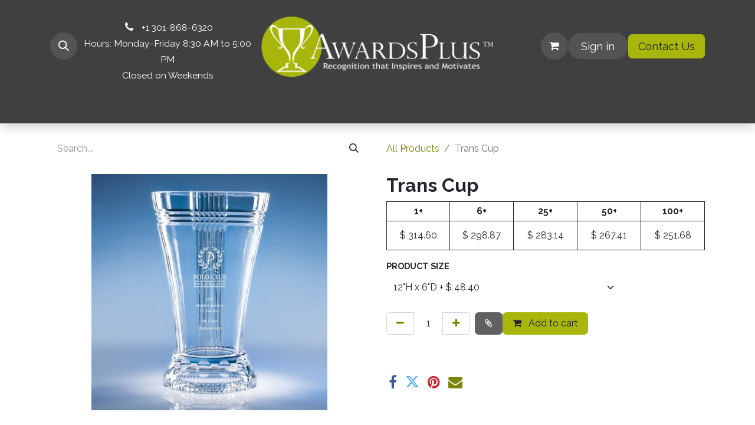

--- FILE ---
content_type: text/html; charset=utf-8
request_url: https://www.awardsplus.com/shop/trans-cup-25506
body_size: 8672
content:

        

    
        
<!DOCTYPE html>
<html lang="en-US" data-website-id="1" data-main-object="product.template(25506,)" data-add2cart-redirect="1">
    <head>
        <meta charset="utf-8"/>
        <meta http-equiv="X-UA-Compatible" content="IE=edge"/>
        <meta name="viewport" content="width=device-width, initial-scale=1"/>
        <meta name="generator" content="Odoo"/>
            
        <meta property="og:type" content="website"/>
        <meta property="og:title" content="Trans Cup"/>
        <meta property="og:site_name" content="AwardsPlus"/>
        <meta property="og:url" content="https://www.awardsplus.com/shop/trans-cup-25506"/>
        <meta property="og:image" content="https://www.awardsplus.com/web/image/product.template/25506/image_1024?unique=f370fdb"/>
        <meta property="og:description"/>
            
        <meta name="twitter:card" content="summary_large_image"/>
        <meta name="twitter:title" content="Trans Cup"/>
        <meta name="twitter:image" content="https://www.awardsplus.com/web/image/product.template/25506/image_1024?unique=f370fdb"/>
        <meta name="twitter:description"/>
        
        <link rel="canonical" href="https://www.awardsplus.com/shop/trans-cup-25506"/>
        
        <link rel="preconnect" href="https://fonts.gstatic.com/" crossorigin=""/>
        <title> Trans Cup | AwardsPlus </title>
        <link type="image/x-icon" rel="shortcut icon" href="/web/image/website/1/favicon?unique=8266bc5"/>
        <link rel="preload" href="/web/static/src/libs/fontawesome/fonts/fontawesome-webfont.woff2?v=4.7.0" as="font" crossorigin=""/>
        <link type="text/css" rel="stylesheet" href="/web/assets/1/3d539c3/web.assets_frontend.min.css"/>
        <script id="web.layout.odooscript" type="text/javascript">
            var odoo = {
                csrf_token: "4291c9748bf9908d79a05454caafdf32db079bf9o1800317684",
                debug: "",
            };
        </script>
        <script type="text/javascript">
            odoo.__session_info__ = {"is_admin": false, "is_system": false, "is_public": true, "is_website_user": true, "user_id": false, "is_frontend": true, "profile_session": null, "profile_collectors": null, "profile_params": null, "show_effect": true, "currencies": {"2": {"symbol": "$", "position": "before", "digits": [69, 2]}}, "bundle_params": {"lang": "en_US", "website_id": 1}, "websocket_worker_version": "17.0-3", "translationURL": "/website/translations", "cache_hashes": {"translations": "012db384d4b5512bc008a4284f47c5e3a7f95071"}, "geoip_country_code": "US", "geoip_phone_code": 1, "lang_url_code": "en"};
            if (!/(^|;\s)tz=/.test(document.cookie)) {
                const userTZ = Intl.DateTimeFormat().resolvedOptions().timeZone;
                document.cookie = `tz=${userTZ}; path=/`;
            }
        </script>
        <script type="text/javascript" defer="defer" src="/web/assets/1/bf1d321/web.assets_frontend_minimal.min.js" onerror="__odooAssetError=1"></script>
        <script type="text/javascript" defer="defer" data-src="/web/assets/1/d518f11/web.assets_frontend_lazy.min.js" onerror="__odooAssetError=1"></script>
        
        <script type="text/javascript" src="//cdn.rlets.com/capture_configs/6e8/4e6/551/1ad4974a2258c374223e53e.js" async="async"></script>
    </head>
    <body>



        <div id="wrapwrap" class="   ">
                <header id="top" data-anchor="true" data-name="Header" data-extra-items-toggle-aria-label="Extra items button" class="  " style=" ">
                    
    <nav data-name="Navbar" aria-label="Main" class="navbar navbar-expand-lg navbar-light o_colored_level o_cc d-none d-lg-block pt-3 shadow-sm ">
        

            <div id="o_main_nav" class="o_main_nav container flex-wrap">
                <div class="o_header_hide_on_scroll d-grid align-items-center w-100 o_grid_header_3_cols pb-3">
                    <ul class="navbar-nav align-items-center gap-1">
                        
        <li class="">
                <div class="modal fade css_editable_mode_hidden" id="o_search_modal" aria-hidden="true" tabindex="-1">
                    <div class="modal-dialog modal-lg pt-5">
                        <div class="modal-content mt-5">
    <form method="get" class="o_searchbar_form o_wait_lazy_js s_searchbar_input " action="/website/search" data-snippet="s_searchbar_input">
            <div role="search" class="input-group input-group-lg">
        <input type="search" name="search" class="search-query form-control oe_search_box border-0 bg-light border border-end-0 p-3" placeholder="Search..." value="" data-search-type="all" data-limit="5" data-display-image="true" data-display-description="true" data-display-extra-link="true" data-display-detail="true" data-order-by="name asc"/>
        <button type="submit" aria-label="Search" title="Search" class="btn oe_search_button border border-start-0 px-4 bg-o-color-4">
            <i class="oi oi-search"></i>
        </button>
    </div>

            <input name="order" type="hidden" class="o_search_order_by" value="name asc"/>
            
    
        </form>
                        </div>
                    </div>
                </div>
                <a data-bs-target="#o_search_modal" data-bs-toggle="modal" role="button" title="Search" href="#" class="btn rounded-circle p-1 lh-1 o_navlink_background text-reset o_not_editable">
                    <i class="oi oi-search fa-stack lh-lg"></i>
                </a>
        </li>
                        
                        
        <li class="">
                <div data-name="Text" class="s_text_block " style="text-align: center;">
                    <a href="tel://+1 555-555-5556" class="nav-link o_nav-link_secondary p-2" data-bs-original-title="" title="">
                        </a><i class="fa fa-1x fa-fw fa-phone me-1"></i>
                        <span class="o_force_ltr"><small>+1&nbsp;301-868-6320<br/>Hours: Monday-Friday 8:30 AM to 5:00 PM<br/>Closed on Weekends</small></span></div>
        </li>
                    </ul>
                    
    <a data-name="Navbar Logo" href="/" class="navbar-brand logo mx-auto mw-100">
            
            <span role="img" aria-label="Logo of AwardsPlus" title="AwardsPlus"><img src="/web/image/website/1/logo/AwardsPlus?unique=8266bc5" class="img img-fluid" width="95" height="40" alt="AwardsPlus" loading="lazy"/></span>
        </a>
    
                    <ul class="navbar-nav align-items-center gap-1 flex-wrap justify-content-end ms-auto">
                        
        
            <li class=" divider d-none"></li> 
            <li class="o_wsale_my_cart  ">
                <a href="/shop/cart" aria-label="eCommerce cart" class="o_navlink_background btn position-relative rounded-circle p-1 text-reset">
                    <div class="">
                        <i class="fa fa-shopping-cart fa-stack"></i>
                        <sup class="my_cart_quantity badge text-bg-primary position-absolute top-0 end-0 mt-n1 me-n1 rounded-pill d-none" data-order-id="">0</sup>
                    </div>
                </a>
            </li>
        
            <li class=" o_no_autohide_item">
                <a href="/web/login" class="o_navlink_background btn rounded-circle text-reset">Sign in</a>
            </li>
                        
        
        
                        
                        
    <div class="oe_structure oe_structure_solo " data-invisible="1">
      <section class="s_text_block oe_unremovable oe_unmovable o_colored_level" data-snippet="s_text_block" data-name="Text" style="background-image: none;">
        <div class="container">
          <a href="/contactus" class="btn btn-primary btn_cta oe_unremovable btn_ca" data-bs-original-title="" title="" aria-describedby="popover638273">Contact Us</a>
        </div>
      </section>
    </div>
                    </ul>
                </div>
                <div class="d-flex justify-content-center w-100">
                    
    <ul id="top_menu" role="menu" class="nav navbar-nav top_menu o_menu_loading pb-0 nav-pills">
        

                        
    <li role="presentation" class="nav-item">
        <a role="menuitem" href="/" class="nav-link ">
            <span>Home</span>
        </a>
    </li>
    <li role="presentation" class="nav-item">
        <a role="menuitem" href="/shop" class="nav-link ">
            <span>Shop All</span>
        </a>
    </li>
    <li role="presentation" class="nav-item">
        <a role="menuitem" href="/contactus" class="nav-link ">
            <span>Contact us</span>
        </a>
    </li>
    <li role="presentation" class="nav-item">
        <a role="menuitem" href="/privacy-policy" class="nav-link ">
            <span>Privacy Policy</span>
        </a>
    </li>
    <li role="presentation" class="nav-item">
        <a role="menuitem" href="/corpations-organizations" class="nav-link ">
            <span>Corporations | Organizations</span>
        </a>
    </li>
                    
    </ul>
                </div>
            </div>
        
    </nav>
    <nav data-name="Navbar" aria-label="Mobile" class="navbar  navbar-light o_colored_level o_cc o_header_mobile d-block d-lg-none shadow-sm px-0 ">
        

        <div class="o_main_nav container flex-wrap justify-content-between">
            
    <a data-name="Navbar Logo" href="/" class="navbar-brand logo ">
            
            <span role="img" aria-label="Logo of AwardsPlus" title="AwardsPlus"><img src="/web/image/website/1/logo/AwardsPlus?unique=8266bc5" class="img img-fluid" width="95" height="40" alt="AwardsPlus" loading="lazy"/></span>
        </a>
    
            <ul class="o_header_mobile_buttons_wrap navbar-nav flex-row align-items-center gap-2 mb-0">
        
            <li class=" divider d-none"></li> 
            <li class="o_wsale_my_cart  ">
                <a href="/shop/cart" aria-label="eCommerce cart" class="o_navlink_background_hover btn position-relative rounded-circle border-0 p-1 text-reset">
                    <div class="">
                        <i class="fa fa-shopping-cart fa-stack"></i>
                        <sup class="my_cart_quantity badge text-bg-primary position-absolute top-0 end-0 mt-n1 me-n1 rounded-pill d-none" data-order-id="">0</sup>
                    </div>
                </a>
            </li>
        
                <li class="o_not_editable">
                    <button class="nav-link btn me-auto p-2 o_not_editable" type="button" data-bs-toggle="offcanvas" data-bs-target="#top_menu_collapse_mobile" aria-controls="top_menu_collapse_mobile" aria-expanded="false" aria-label="Toggle navigation">
                        <span class="navbar-toggler-icon"></span>
                    </button>
                </li>
            </ul>
            <div id="top_menu_collapse_mobile" class="offcanvas offcanvas-end o_navbar_mobile">
                <div class="offcanvas-header justify-content-end o_not_editable">
                    <button type="button" class="nav-link btn-close" data-bs-dismiss="offcanvas" aria-label="Close"></button>
                </div>
                <div class="offcanvas-body d-flex flex-column justify-content-between h-100 w-100">
                    <ul class="navbar-nav">
                        
        <li class="">
    <form method="get" class="o_searchbar_form o_wait_lazy_js s_searchbar_input " action="/website/search" data-snippet="s_searchbar_input">
            <div role="search" class="input-group mb-3">
        <input type="search" name="search" class="search-query form-control oe_search_box border-0 bg-light rounded-start-pill text-bg-light ps-3" placeholder="Search..." value="" data-search-type="all" data-limit="0" data-display-image="true" data-display-description="true" data-display-extra-link="true" data-display-detail="true" data-order-by="name asc"/>
        <button type="submit" aria-label="Search" title="Search" class="btn oe_search_button rounded-end-pill bg-o-color-3 pe-3">
            <i class="oi oi-search"></i>
        </button>
    </div>

            <input name="order" type="hidden" class="o_search_order_by" value="name asc"/>
            
    
        </form>
        </li>
                        
    <ul role="menu" class="nav navbar-nav top_menu   nav-pills">
        

                            
    <li role="presentation" class="nav-item">
        <a role="menuitem" href="/" class="nav-link ">
            <span>Home</span>
        </a>
    </li>
    <li role="presentation" class="nav-item">
        <a role="menuitem" href="/shop" class="nav-link ">
            <span>Shop All</span>
        </a>
    </li>
    <li role="presentation" class="nav-item">
        <a role="menuitem" href="/contactus" class="nav-link ">
            <span>Contact us</span>
        </a>
    </li>
    <li role="presentation" class="nav-item">
        <a role="menuitem" href="/privacy-policy" class="nav-link ">
            <span>Privacy Policy</span>
        </a>
    </li>
    <li role="presentation" class="nav-item">
        <a role="menuitem" href="/corpations-organizations" class="nav-link ">
            <span>Corporations | Organizations</span>
        </a>
    </li>
                        
    </ul>
                        
        <li class="">
                <div data-name="Text" class="s_text_block mt-2 border-top pt-2 o_border_contrast" style="text-align: center;">
                    <a href="tel://+1 555-555-5556" class="nav-link o_nav-link_secondary p-2" data-bs-original-title="" title="">
                        </a><i class="fa fa-1x fa-fw fa-phone me-1"></i>
                        <span class="o_force_ltr"><small>+1&nbsp;301-868-6320<br/>Hours: Monday-Friday 8:30 AM to 5:00 PM<br/>Closed on Weekends</small></span></div>
        </li>
                        
                    </ul>
                    <ul class="navbar-nav gap-2 mt-3 w-100">
                        
            <li class=" o_no_autohide_item">
                <a href="/web/login" class="btn btn-outline-secondary w-100">Sign in</a>
            </li>
                        
        
        
                        
                        
    <div class="oe_structure oe_structure_solo " data-invisible="1">
      <section class="s_text_block oe_unremovable oe_unmovable o_colored_level" data-snippet="s_text_block" data-name="Text" style="background-image: none;">
        <div class="container">
          <a href="/contactus" class="btn btn-primary btn_cta oe_unremovable btn_ca w-100" data-bs-original-title="" title="" aria-describedby="popover638273">Contact Us</a>
        </div>
      </section>
    </div>
                    </ul>
                </div>
            </div>
        </div>
    
    </nav>
    
        </header>
                <main>
                    
            <div itemscope="itemscope" itemtype="http://schema.org/Product" id="wrap" class="js_sale o_wsale_product_page ecom-zoomable zoomodoo-next" data-ecom-zoom-click="1">
                <div class="oe_structure oe_empty oe_structure_not_nearest" id="oe_structure_website_sale_product_1" data-editor-message="DROP BUILDING BLOCKS HERE TO MAKE THEM AVAILABLE ACROSS ALL PRODUCTS"></div>
                <section id="product_detail" class="container py-4 oe_website_sale " data-view-track="1">
                    <div class="row align-items-center">
                        <div class="col-lg-6 d-flex align-items-center">
                            <div class="d-flex justify-content-between w-100">
    <form method="get" class="o_searchbar_form o_wait_lazy_js s_searchbar_input o_wsale_products_searchbar_form me-auto flex-grow-1 mb-2 mb-lg-0" action="/shop" data-snippet="s_searchbar_input">
            <div role="search" class="input-group me-sm-2">
        <input type="search" name="search" class="search-query form-control oe_search_box border-0 bg-light border-0 text-bg-light" placeholder="Search..." data-search-type="products" data-limit="5" data-display-image="true" data-display-description="true" data-display-extra-link="true" data-display-detail="true" data-order-by="name asc"/>
        <button type="submit" aria-label="Search" title="Search" class="btn oe_search_button btn btn-light">
            <i class="oi oi-search"></i>
        </button>
    </div>

            <input name="order" type="hidden" class="o_search_order_by" value="name asc"/>
            
        
        </form>
        <div class="o_pricelist_dropdown dropdown d-none">

            <a role="button" href="#" data-bs-toggle="dropdown" class="dropdown-toggle btn btn-light">
                Retail
            </a>
            <div class="dropdown-menu" role="menu">
                    <a role="menuitem" class="dropdown-item" href="/shop/change_pricelist/8">
                        <span class="switcher_pricelist small" data-pl_id="8">Retail</span>
                    </a>
            </div>
        </div>
                            </div>
                        </div>
                        <div class="col-lg-6 d-flex align-items-center">
                            <ol class="breadcrumb p-0 mb-2 m-lg-0">
                                <li class="breadcrumb-item o_not_editable">
                                    <a href="/shop">All Products</a>
                                </li>
                                
                                <li class="breadcrumb-item active">
                                    <span>Trans Cup</span>
                                </li>
                            </ol>
                        </div>
                    </div>
                    <div class="row" id="product_detail_main" data-name="Product Page" data-image_width="50_pc" data-image_layout="carousel">
                        <div class="col-lg-6 mt-lg-4 o_wsale_product_images position-relative">
        <div id="o-carousel-product" class="carousel slide position-sticky mb-3 overflow-hidden" data-bs-ride="carousel" data-bs-interval="0" data-name="Product Carousel">
            <div class="o_carousel_product_outer carousel-outer position-relative flex-grow-1 overflow-hidden">
                <div class="carousel-inner h-100">
                        <div class="carousel-item h-100 text-center active">
        <div class="position-relative d-inline-flex overflow-hidden m-auto h-100">
            <span class="o_ribbon  z-index-1" style=""></span>
            <div class="d-flex align-items-start justify-content-center h-100 oe_unmovable"><img src="/web/image/product.product/36662/image_1024/%5B8212%5D%20Trans%20Cup%20%2812%22H%20x%206%22D%29?unique=f370fdb" class="img img-fluid oe_unmovable product_detail_img mh-100" alt="Trans Cup" loading="lazy"/></div>
        </div>
                        </div>
                </div>
            </div>
        <div class="o_carousel_product_indicators pt-2 overflow-hidden">
        </div>
        </div>
                        </div>
                        <div id="product_details" class="col-lg-6 mt-md-4">
                            <h1 itemprop="name">Trans Cup</h1>
                            <span itemprop="url" style="display:none;">https://www.awardsplus.com/shop/trans-cup-25506</span>
                            <span itemprop="image" style="display:none;">https://www.awardsplus.com/web/image/product.template/25506/image_1920?unique=f370fdb</span>
                            
                            
                            <form action="/shop/cart/update" method="POST">
                                <input type="hidden" name="csrf_token" value="4291c9748bf9908d79a05454caafdf32db079bf9o1800317684"/>
                                <div class="js_product js_main_product mb-3">
                                    <div>
        
        <table class="table table-bordered table-sm product_price_grid" style="display: none;" data-combination-id="36661" data-product-id="36662">
            <thead>
                <tr><th class="text-center">1+</th><th class="text-center">6+</th><th class="text-center">25+</th><th class="text-center">50+</th><th class="text-center">100+</th></tr>
            </thead>
            <tbody>
                <tr>
                    <td class="text-center">$ <span class="oe_currency_value">266.20</span></td><td class="text-center">$ <span class="oe_currency_value">252.89</span></td><td class="text-center">$ <span class="oe_currency_value">239.58</span></td><td class="text-center">$ <span class="oe_currency_value">226.27</span></td><td class="text-center">$ <span class="oe_currency_value">212.96</span></td>
                </tr>
            </tbody>
        </table><table class="table table-bordered table-sm product_price_grid" style="display: none;" data-combination-id="36660" data-product-id="36662">
            <thead>
                <tr><th class="text-center">1+</th><th class="text-center">6+</th><th class="text-center">25+</th><th class="text-center">50+</th><th class="text-center">100+</th></tr>
            </thead>
            <tbody>
                <tr>
                    <td class="text-center">$ <span class="oe_currency_value">290.40</span></td><td class="text-center">$ <span class="oe_currency_value">275.88</span></td><td class="text-center">$ <span class="oe_currency_value">261.36</span></td><td class="text-center">$ <span class="oe_currency_value">246.84</span></td><td class="text-center">$ <span class="oe_currency_value">232.32</span></td>
                </tr>
            </tbody>
        </table><table class="table table-bordered table-sm product_price_grid" style="display: ;" data-combination-id="36662" data-product-id="36662">
            <thead>
                <tr><th class="text-center">1+</th><th class="text-center">6+</th><th class="text-center">25+</th><th class="text-center">50+</th><th class="text-center">100+</th></tr>
            </thead>
            <tbody>
                <tr>
                    <td class="text-center">$ <span class="oe_currency_value">314.60</span></td><td class="text-center">$ <span class="oe_currency_value">298.87</span></td><td class="text-center">$ <span class="oe_currency_value">283.14</span></td><td class="text-center">$ <span class="oe_currency_value">267.41</span></td><td class="text-center">$ <span class="oe_currency_value">251.68</span></td>
                </tr>
            </tbody>
        </table><table class="table table-bordered table-sm product_price_grid" style="display: none;" data-combination-id="main" data-product-id="36662">
            <thead>
                <tr><th class="text-center">1+</th><th class="text-center">6+</th><th class="text-center">25+</th><th class="text-center">50+</th><th class="text-center">100+</th></tr>
            </thead>
            <tbody>
                <tr>
                    <td class="text-center">$ <span class="oe_currency_value">266.20</span></td><td class="text-center">$ <span class="oe_currency_value">252.89</span></td><td class="text-center">$ <span class="oe_currency_value">239.58</span></td><td class="text-center">$ <span class="oe_currency_value">226.27</span></td><td class="text-center">$ <span class="oe_currency_value">212.96</span></td>
                </tr>
            </tbody>
        </table>
                                    </div>
                                    
                                        <input type="hidden" class="product_id" name="product_id" value="36662"/>
                                        <input type="hidden" class="product_template_id" name="product_template_id" value="25506"/>
                                        <input type="hidden" class="product_category_id" name="product_category_id" value="3"/>
        <ul class="list-unstyled js_add_cart_variants mb-0 flex-column" data-attribute_exclusions="{&#34;exclusions&#34;: {&#34;20076&#34;: [], &#34;20075&#34;: [], &#34;20074&#34;: []}, &#34;archived_combinations&#34;: [], &#34;parent_exclusions&#34;: {}, &#34;parent_combination&#34;: [], &#34;parent_product_name&#34;: null, &#34;mapped_attribute_names&#34;: {&#34;20076&#34;: &#34;Product Size: 12\&#34;H x 6\&#34;D&#34;, &#34;20075&#34;: &#34;Product Size: 10\&#34;H x 6\&#34;D&#34;, &#34;20074&#34;: &#34;Product Size: 11\&#34;H x 6\&#34;D&#34;}}">
                
                <li data-attribute_id="39" data-attribute_name="Product Size" data-attribute_display_type="select" class="variant_attribute ">

                    
                    <strong class="attribute_name">Product Size</strong>

                        <select data-attribute_id="39" class="form-select css_attribute_select o_wsale_product_attribute js_variant_change always " name="ptal-10396">
                                <option value="20076" data-value_id="20076" data-value_name="12&#34;H x 6&#34;D" data-attribute_name="Product Size" selected="True">
                                    <span>12&#34;H x 6&#34;D</span>
        <span class="badge rounded-pill text-bg-light border">
            
            <span class="sign_badge_price_extra">+</span>
            <span class="variant_price_extra text-muted fst-italic" style="white-space: nowrap;" data-oe-type="monetary" data-oe-expression="abs(price_extra)">$ <span class="oe_currency_value">48.40</span></span>
        </span>
                                </option>
                                <option value="20075" data-value_id="20075" data-value_name="10&#34;H x 6&#34;D" data-attribute_name="Product Size">
                                    <span>10&#34;H x 6&#34;D</span>
                                </option>
                                <option value="20074" data-value_id="20074" data-value_name="11&#34;H x 6&#34;D" data-attribute_name="Product Size">
                                    <span>11&#34;H x 6&#34;D</span>
        <span class="badge rounded-pill text-bg-light border">
            
            <span class="sign_badge_price_extra">+</span>
            <span class="variant_price_extra text-muted fst-italic" style="white-space: nowrap;" data-oe-type="monetary" data-oe-expression="abs(price_extra)">$ <span class="oe_currency_value">24.20</span></span>
        </span>
                                </option>
                        </select>
                </li>
        </ul>
                                    
                                    <p class="css_not_available_msg alert alert-warning">This combination does not exist.</p>
                                    <div id="o_wsale_cta_wrapper" class="d-flex flex-wrap align-items-center">
        <div contenteditable="false" class="css_quantity input-group d-inline-flex me-2 mb-2 align-middle">
            <a class="btn btn-link js_add_cart_json" aria-label="Remove one" title="Remove one" href="#">
                <i class="fa fa-minus"></i>
            </a>
            <input type="text" class="form-control quantity text-center" data-min="1" name="add_qty" value="1"/>
            <a class="btn btn-link float_left js_add_cart_json" aria-label="Add one" title="Add one" href="#">
                <i class="fa fa-plus"></i>
            </a>
        </div>
                                        <div id="add_to_cart_wrap" class="d-inline-flex align-items-center mb-2 me-auto">
            <button class="ap_attachment_btn btn btn btn-secondary" type="button" title="Add attachment">
                <i class="fa fa-paperclip"></i>
            </button>
                                            <a data-animation-selector=".o_wsale_product_images" role="button" id="add_to_cart" href="#" class="btn btn-primary js_check_product a-submit flex-grow-1">
                                                <i class="fa fa-shopping-cart me-2"></i>
                                                Add to cart
                                            </a>
                                        </div>
                                        <div id="product_option_block" class="d-flex flex-wrap w-100">
            <br/>
            
            <div class="d-none">
                <input type="file" class="ap_file_input" multiple="multiple" data-max-size="5.0" data-max-files="5"/>
            </div>
            
            <div class="alert alert-warning" id="max_files_alert" style="display:none;">You can only attach at most 5 files.</div>
            
            <div class="ap_attachments_list ap_attachments_cart row"></div></div>
                                    </div>
      <div class="availability_messages o_not_editable"></div>
                                    <div id="contact_us_wrapper" class="d-none oe_structure oe_structure_solo ">
                                        <section class="s_text_block" data-snippet="s_text_block" data-name="Text">
                                            <div class="container">
                                                <a class="btn btn-primary btn_cta" href="/contactus">Contact Us
                                                </a>
                                            </div>
                                        </section>
                                    </div>
        <div class="o_product_tags o_field_tags d-flex flex-wrap align-items-center gap-2">
        </div>
                                </div>
                            </form>
                            <div id="product_attributes_simple">
                                <table class="table table-sm text-muted d-none">
                                </table>
                            </div>
                            <div id="o_product_terms_and_share" class="d-flex justify-content-between flex-column flex-md-row align-items-md-end mb-3">
            <div class="h4 mt-3 mb-0 d-flex justify-content-md-end flex-shrink-0" contenteditable="false">
    <div data-snippet="s_share" class="s_share text-start o_no_link_popover text-lg-end">
        <a href="https://www.facebook.com/sharer/sharer.php?u={url}" target="_blank" aria-label="Facebook" class="s_share_facebook mx-1 my-0">
            <i class="fa fa-facebook "></i>
        </a>
        <a href="https://twitter.com/intent/tweet?text={title}&amp;url={url}" target="_blank" aria-label="Twitter" class="s_share_twitter mx-1 my-0">
            <i class="fa fa-twitter "></i>
        </a>
        <a href="https://pinterest.com/pin/create/button/?url={url}&amp;media={media}&amp;description={title}" target="_blank" aria-label="Pinterest" class="s_share_pinterest mx-1 my-0">
            <i class="fa fa-pinterest "></i>
        </a>
        <a href="mailto:?body={url}&amp;subject={title}" aria-label="Email" class="s_share_email mx-1 my-0">
            <i class="fa fa-envelope "></i>
        </a>
    </div>
            </div>
                            </div>
          <input id="wsale_user_email" type="hidden" value=""/>
                        </div>
                    </div>
                </section>
                <div itemprop="description" class="oe_structure oe_empty mt16" id="product_full_description"><p><br></p></div>
                <div class="oe_structure oe_empty oe_structure_not_nearest mt16" id="oe_structure_website_sale_product_2" data-editor-message="DROP BUILDING BLOCKS HERE TO MAKE THEM AVAILABLE ACROSS ALL PRODUCTS"></div>
            </div>
        
        <div id="o_shared_blocks" class="oe_unremovable"></div>
                </main>
                <footer id="bottom" data-anchor="true" data-name="Footer" class="o_footer o_colored_level o_cc ">
                    <div id="footer" class="oe_structure oe_structure_solo" style="border-width: 3px !important;"></div>
  <div class="o_footer_copyright o_colored_level o_cc" data-name="Copyright">
                        <div class="container py-3">
                            <div class="row">
                                <div class="col-sm text-center text-sm-start text-muted">
                                    <span class="o_footer_copyright_name mr-2">Copyright ©&nbsp;AwardsPlus</span>
        
        
                                </div>
                                <div class="col-sm text-center text-sm-end o_not_editable">
        <div class="o_brand_promotion">
        Powered by 
            <a target="_blank" class="badge text-bg-light" href="http://www.odoo.com?utm_source=db&amp;utm_medium=website">
                <img alt="Odoo" src="/web/static/img/odoo_logo_tiny.png" width="62" height="20" style="width: auto; height: 1em; vertical-align: baseline;" loading="lazy"/>
            </a>
        - 
                    The #1 <a target="_blank" href="http://www.odoo.com/app/ecommerce?utm_source=db&amp;utm_medium=website">Open Source eCommerce</a>
                
        </div>
                                </div>
                            </div>
                        </div>
                    </div>
                </footer>
        <div id="website_cookies_bar" class="s_popup o_snippet_invisible d-none o_no_save" data-name="Cookies Bar" data-vcss="001" data-invisible="1">
            <div class="modal s_popup_bottom s_popup_no_backdrop o_cookies_discrete" data-show-after="500" data-display="afterDelay" data-consents-duration="999" data-bs-focus="false" data-bs-backdrop="false" data-bs-keyboard="false" tabindex="-1" role="dialog">
                <div class="modal-dialog d-flex s_popup_size_full">
                    <div class="modal-content oe_structure">
                        
                        <section class="o_colored_level o_cc o_cc1">
                            <div class="container">
                                <div class="row">
                                    <div class="col-lg-8 pt16">
                                        <p>
                                            <span class="pe-1">We use cookies to provide you a better user experience on this website.</span>
                                            <a href="/cookie-policy" class="o_cookies_bar_text_policy btn btn-link btn-sm px-0">Cookie Policy</a>
                                        </p>
                                    </div>
                                    <div class="col-lg-4 text-end pt16 pb16">
                                        <a href="#" id="cookies-consent-essential" role="button" class="js_close_popup btn btn-outline-primary rounded-circle btn-sm px-2">Only essentials</a>
                                        <a href="#" id="cookies-consent-all" role="button" class="js_close_popup btn btn-outline-primary rounded-circle btn-sm">I agree</a>
                                    </div>
                                </div>
                            </div>
                        </section>
                    </div>
                </div>
            </div>
        </div>
            </div>
        
        </body>
</html>
    